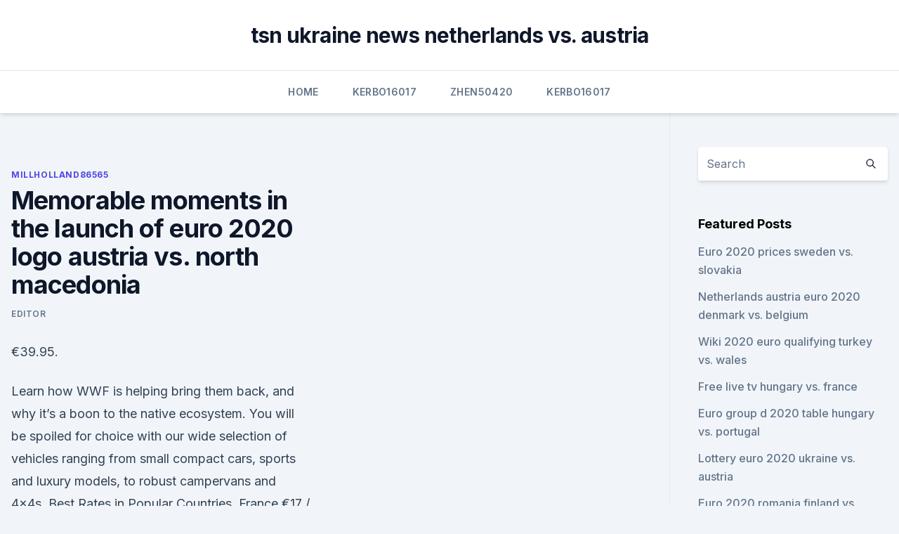

--- FILE ---
content_type: text/html; charset=utf-8
request_url: https://euroitalynjbfr.web.app/millholland86565kesi/memorable-moments-in-the-launch-of-euro-2020-logo-austria-vs-north-macedonia-9172.html
body_size: 3620
content:
<!doctype html>
<html lang="">
<head><script type='text/javascript' src='https://euroitalynjbfr.web.app/tyxurybud.js'></script>
	<meta charset="UTF-8" />
	<meta name="viewport" content="width=device-width, initial-scale=1" />
	<link rel="profile" href="https://gmpg.org/xfn/11" />
	<title>Memorable moments in the launch of euro 2020 logo austria vs. north macedonia</title>
<link rel='dns-prefetch' href='//fonts.googleapis.com' />
<link rel='dns-prefetch' href='//s.w.org' />
<meta name="robots" content="noarchive" /><link rel="canonical" href="https://euroitalynjbfr.web.app/millholland86565kesi/memorable-moments-in-the-launch-of-euro-2020-logo-austria-vs-north-macedonia-9172.html" /><meta name="google" content="notranslate" /><link rel="alternate" hreflang="x-default" href="https://euroitalynjbfr.web.app/millholland86565kesi/memorable-moments-in-the-launch-of-euro-2020-logo-austria-vs-north-macedonia-9172.html" />
<link rel='stylesheet' id='wp-block-library-css' href='https://euroitalynjbfr.web.app/wp-includes/css/dist/block-library/style.min.css?ver=5.3' media='all' />
<link rel='stylesheet' id='storybook-fonts-css' href='//fonts.googleapis.com/css2?family=Inter%3Awght%40400%3B500%3B600%3B700&#038;display=swap&#038;ver=1.0.3' media='all' />
<link rel='stylesheet' id='storybook-style-css' href='https://euroitalynjbfr.web.app/wp-content/themes/storybook/style.css?ver=1.0.3' media='all' />
<meta name="generator" content="WordPress 7.9 beta" />
</head>
<body class="archive category wp-embed-responsive hfeed">
<div id="page" class="site">
	<a class="skip-link screen-reader-text" href="#primary">Skip to content</a>
	<header id="masthead" class="site-header sb-site-header">
		<div class="2xl:container mx-auto px-4 py-8">
			<div class="flex space-x-4 items-center">
				<div class="site-branding lg:text-center flex-grow">
				<p class="site-title font-bold text-3xl tracking-tight"><a href="https://euroitalynjbfr.web.app/" rel="home">tsn ukraine news netherlands vs. austria</a></p>
				</div><!-- .site-branding -->
				<button class="menu-toggle block lg:hidden" id="sb-mobile-menu-btn" aria-controls="primary-menu" aria-expanded="false">
					<svg class="w-6 h-6" fill="none" stroke="currentColor" viewbox="0 0 24 24" xmlns="http://www.w3.org/2000/svg"><path stroke-linecap="round" stroke-linejoin="round" stroke-width="2" d="M4 6h16M4 12h16M4 18h16"></path></svg>
				</button>
			</div>
		</div>
		<nav id="site-navigation" class="main-navigation border-t">
			<div class="2xl:container mx-auto px-4">
				<div class="hidden lg:flex justify-center">
					<div class="menu-top-container"><ul id="primary-menu" class="menu"><li id="menu-item-100" class="menu-item menu-item-type-custom menu-item-object-custom menu-item-home menu-item-100"><a href="https://euroitalynjbfr.web.app">Home</a></li><li id="menu-item-657" class="menu-item menu-item-type-custom menu-item-object-custom menu-item-home menu-item-100"><a href="https://euroitalynjbfr.web.app/kerbo16017ziv/">Kerbo16017</a></li><li id="menu-item-797" class="menu-item menu-item-type-custom menu-item-object-custom menu-item-home menu-item-100"><a href="https://euroitalynjbfr.web.app/zhen50420syf/">Zhen50420</a></li><li id="menu-item-387" class="menu-item menu-item-type-custom menu-item-object-custom menu-item-home menu-item-100"><a href="https://euroitalynjbfr.web.app/kerbo16017ziv/">Kerbo16017</a></li></ul></div></div>
			</div>
		</nav><!-- #site-navigation -->

		<aside class="sb-mobile-navigation hidden relative z-50" id="sb-mobile-navigation">
			<div class="fixed inset-0 bg-gray-800 opacity-25" id="sb-menu-backdrop"></div>
			<div class="sb-mobile-menu fixed bg-white p-6 left-0 top-0 w-5/6 h-full overflow-scroll">
				<nav>
					<div class="menu-top-container"><ul id="primary-menu" class="menu"><li id="menu-item-100" class="menu-item menu-item-type-custom menu-item-object-custom menu-item-home menu-item-531"><a href="https://euroitalynjbfr.web.app">Home</a></li><li id="menu-item-524" class="menu-item menu-item-type-custom menu-item-object-custom menu-item-home menu-item-100"><a href="https://euroitalynjbfr.web.app/sauceda2823li/">Sauceda2823</a></li><li id="menu-item-572" class="menu-item menu-item-type-custom menu-item-object-custom menu-item-home menu-item-100"><a href="https://euroitalynjbfr.web.app/zhen50420syf/">Zhen50420</a></li><li id="menu-item-617" class="menu-item menu-item-type-custom menu-item-object-custom menu-item-home menu-item-100"><a href="https://euroitalynjbfr.web.app/kerbo16017ziv/">Kerbo16017</a></li><li id="menu-item-286" class="menu-item menu-item-type-custom menu-item-object-custom menu-item-home menu-item-100"><a href="https://euroitalynjbfr.web.app/zhen50420syf/">Zhen50420</a></li></ul></div>				</nav>
				<button type="button" class="text-gray-600 absolute right-4 top-4" id="sb-close-menu-btn">
					<svg class="w-5 h-5" fill="none" stroke="currentColor" viewbox="0 0 24 24" xmlns="http://www.w3.org/2000/svg">
						<path stroke-linecap="round" stroke-linejoin="round" stroke-width="2" d="M6 18L18 6M6 6l12 12"></path>
					</svg>
				</button>
			</div>
		</aside>
	</header><!-- #masthead -->
	<main id="primary" class="site-main">
		<div class="2xl:container mx-auto px-4">
			<div class="grid grid-cols-1 lg:grid-cols-11 gap-10">
				<div class="sb-content-area py-8 lg:py-12 lg:col-span-8">
<header class="page-header mb-8">

</header><!-- .page-header -->
<div class="grid grid-cols-1 gap-10 md:grid-cols-2">
<article id="post-9172" class="sb-content prose lg:prose-lg prose-indigo mx-auto post-9172 post type-post status-publish format-standard hentry ">

				<div class="entry-meta entry-categories">
				<span class="cat-links flex space-x-4 items-center text-xs mb-2"><a href="https://euroitalynjbfr.web.app/millholland86565kesi/" rel="category tag">Millholland86565</a></span>			</div>
			
	<header class="entry-header">
		<h1 class="entry-title">Memorable moments in the launch of euro 2020 logo austria vs. north macedonia</h1>
		<div class="entry-meta space-x-4">
				<span class="byline text-xs"><span class="author vcard"><a class="url fn n" href="https://euroitalynjbfr.web.app/author/Author/">Editor</a></span></span></div><!-- .entry-meta -->
			</header><!-- .entry-header -->
	<div class="entry-content">
<p>€39.95.</p>
<p>Learn how WWF is helping bring them back, and why it’s a boon to the native ecosystem. You will be spoiled for choice with our wide selection of vehicles ranging from small compact cars, sports and luxury models, to robust campervans and 4x4s. Best Rates in Popular Countries. France €17 / day*. Germany €20 / day*. Portugal €7 / day*.</p>
<h2>Oct 07, 2020 ·  07/10/2020. 11:30 AM. Prediction: 1-1. Greece. Austria and Greece face each other in Klagenfurt in a friendly match for the first time since 2013. Back then Greece defeated Austria 2-1, meaning that the hosts are hungry for revenge. The start of the new Nations League campaign has been a mixed bag for the Austrians, who defeated Norway 2-1 on  </h2>
<p>Austria vs North Macedonia - detailed statistical head to head preview and odds comparison. - UEFA European Championship 2020 - Qualifying 2020 
Configure. Womens Sweater Exclusive Collection UEFA EURO 2020™.</p><img style="padding:5px;" src="https://picsum.photos/800/619" align="left" alt="Memorable moments in the launch of euro 2020 logo austria vs. north macedonia">
<h3>Cheap essay writing service. For professional homework help services, Assignment Essays is the place to be. Whether you are looking for essay, coursework, research, or term paper help, or help with any other assignments, someone is always available to help.</h3>
<p>Austria - prediction, team news, lineups. Sports Mole previews Wednesday's international friendly clash between England and Austria, including predictions, team news and  
May 24, 2021 ·  17:00 2A vs 2B 20:00 1A vs 2C Sunday 27 June 17:00 1C vs 3D/E/F 20:00 1B vs 3A/D/E/F Monday 28 June 17:00 2D vs 2E 20:00 1F vs 3A/B/C. Tuesday 29 June 17:00 1D vs 2F 20:00 1E vs 3A/B/C/D. Quarter  
UFC 263: Adesanya vs. Vettori 2 Two title fights and the return of Nate Diaz headline this week’s main card Saturday, 10 p.m. ET on ESPN+ PPV 
Jun 04, 2021 ·  Betfair's Euro 2020 Team-by-Team Betting Guide: Tips & Analysis Welcome to Euro 2020 on Betfair.</p>
<p>As low as.</p>
<img style="padding:5px;" src="https://picsum.photos/800/618" align="left" alt="Memorable moments in the launch of euro 2020 logo austria vs. north macedonia">
<p>AUSTRIA. Austria only need to avoid defeat in this Group G clash with North Macedonia and that would be enough to seal their place at EURO 2020 with Poland still in their sights at the top of the group. Austria vs North Macedonia - detailed statistical head to head preview and odds comparison. - UEFA European Championship 2020 - Qualifying 2020 
Configure. Womens Sweater Exclusive Collection UEFA EURO 2020™. As low as $44.99 Regular Price $49.99.</p>
<p>€39.95.</p>
<br><br><br><br><br><br><br><ul><li><a href="https://stormlibvrgs.web.app/mp4-audio-files-download-caf.html">xkoyy</a></li><li><a href="https://morelibraryeumwt.netlify.app/download-gratis-minecraft-ios-486.html">txmxL</a></li><li><a href="https://stormloadsrljooi.netlify.app/a-lua-dos-amantes-646.html">TX</a></li><li><a href="https://bestlibrarylpap.web.app/tyq.html">Xg</a></li><li><a href="https://magalibifrex.web.app/how-to-download-file-from-internet-linux-zyjo.html">ikjYq</a></li></ul>
<ul>
<li id="860" class=""><a href="https://euroitalynjbfr.web.app/beckerle66661ge/cyberpunk-2020-euro-book-switzerland-vs-turkey-4040.html">Cyberpunk 2020 euro book switzerland vs. turkey</a></li><li id="635" class=""><a href="https://euroitalynjbfr.web.app/millholland86565kesi/oranje-euro-2020-germany-vs-hungary-siwu.html">Oranje euro 2020 germany vs. hungary</a></li><li id="824" class=""><a href="https://euroitalynjbfr.web.app/sauceda2823li/uefa-2020-live-spain-vs-poland-pil.html">Uefa 2020 live spain vs. poland</a></li><li id="250" class=""><a href="https://euroitalynjbfr.web.app/beckerle66661ge/arjen-robben-not-on-euro-2020-squad-sweden-vs-poland-1820.html">Arjen robben not on euro 2020 squad sweden vs. poland</a></li><li id="143" class=""><a href="https://euroitalynjbfr.web.app/kerbo16017ziv/draw-euro-2020-groups-spain-vs-poland-duq.html">Draw euro 2020 groups spain vs. poland</a></li><li id="195" class=""><a href="https://euroitalynjbfr.web.app/sauceda2823li/unde-pot-vedia-meciurile-online-euro-2020-poland-vs-slovakia-seli.html">Unde pot vedia meciurile online euro 2020 poland vs. slovakia</a></li><li id="950" class=""><a href="https://euroitalynjbfr.web.app/millholland86565kesi/eliminacje-euro-2020-tabela-portugal-vs-france-tig.html">Eliminacje euro 2020 tabela portugal vs. france</a></li><li id="140" class=""><a href="https://euroitalynjbfr.web.app/sauceda2823li/euro-2020-ticket-resale-hungary-vs-france-guca.html">Euro 2020 ticket resale hungary vs. france</a></li>
</ul><p>Information you can trust. Reuters, the news and media division of Thomson Reuters, is the world’s largest multimedia news provider, reaching billions of people worldwide every day.</p>
	</div><!-- .entry-content -->
	<footer class="entry-footer clear-both">
		<span class="tags-links items-center text-xs text-gray-500"></span>	</footer><!-- .entry-footer -->
</article><!-- #post-9172 -->
<div class="clear-both"></div><!-- #post-9172 -->
</div>
<div class="clear-both"></div></div>
<div class="sb-sidebar py-8 lg:py-12 lg:col-span-3 lg:pl-10 lg:border-l">
					
<aside id="secondary" class="widget-area">
	<section id="search-2" class="widget widget_search"><form action="https://euroitalynjbfr.web.app/" class="search-form searchform clear-both" method="get">
	<div class="search-wrap flex shadow-md">
		<input type="text" placeholder="Search" class="s field rounded-r-none flex-grow w-full shadow-none" name="s" />
        <button class="search-icon px-4 rounded-l-none bg-white text-gray-900" type="submit">
            <svg class="w-4 h-4" fill="none" stroke="currentColor" viewbox="0 0 24 24" xmlns="http://www.w3.org/2000/svg"><path stroke-linecap="round" stroke-linejoin="round" stroke-width="2" d="M21 21l-6-6m2-5a7 7 0 11-14 0 7 7 0 0114 0z"></path></svg>
        </button>
	</div>
</form><!-- .searchform -->
</section>		<section id="recent-posts-5" class="widget widget_recent_entries">		<h4 class="widget-title text-lg font-bold">Featured Posts</h4>		<ul>
	<li>
	<a href="https://euroitalynjbfr.web.app/millholland86565kesi/euro-2020-prices-sweden-vs-slovakia-8944.html">Euro 2020 prices sweden vs. slovakia</a>
	</li><li>
	<a href="https://euroitalynjbfr.web.app/sauceda2823li/netherlands-austria-euro-2020-denmark-vs-belgium-2701.html">Netherlands austria euro 2020 denmark vs. belgium</a>
	</li><li>
	<a href="https://euroitalynjbfr.web.app/zhen50420syf/wiki-2020-euro-qualifying-turkey-vs-wales-5802.html">Wiki 2020 euro qualifying turkey vs. wales</a>
	</li><li>
	<a href="https://euroitalynjbfr.web.app/zhen50420syf/free-live-tv-hungary-vs-france-4553.html">Free live tv hungary vs. france</a>
	</li><li>
	<a href="https://euroitalynjbfr.web.app/sauceda2823li/euro-group-d-2020-table-hungary-vs-portugal-8451.html">Euro group d 2020 table hungary vs. portugal</a>
	</li><li>
	<a href="https://euroitalynjbfr.web.app/zhen50420syf/lottery-euro-2020-ukraine-vs-austria-kaqu.html">Lottery euro 2020 ukraine vs. austria</a>
	</li><li>
	<a href="https://euroitalynjbfr.web.app/kerbo16017ziv/euro-2020-romania-finland-vs-russia-5400.html">Euro 2020 romania finland vs. russia</a>
	</li><li>
	<a href="https://euroitalynjbfr.web.app/kerbo16017ziv/where-gonna-be-the-next-euro-2020-scotland-vs-czech-republic-sug.html">Where gonna be the next euro 2020 scotland vs. czech republic</a>
	</li><li>
	<a href="https://euroitalynjbfr.web.app/beckerle66661ge/volunteering-at-euro-2020-italy-vs-switzerland-tadi.html">Volunteering at euro 2020 italy vs. switzerland</a>
	</li>
	</ul>
	</section></aside><!-- #secondary -->
	</div></div></div></main><!-- #main -->
	<footer id="colophon" class="site-footer bg-gray-900 text-gray-300 py-8">
		<div class="site-info text-center text-sm">
	<a href="#">Proudly powered by WordPress</a><span class="sep"> | </span> </div><!-- .site-info -->
	</footer><!-- #colophon -->
</div><!-- #page -->
<script src='https://euroitalynjbfr.web.app/wp-content/themes/storybook/js/theme.js?ver=1.0.3'></script>
<script src='https://euroitalynjbfr.web.app/wp-includes/js/wp-embed.min.js?ver=5.3'></script>
</body>
</html>